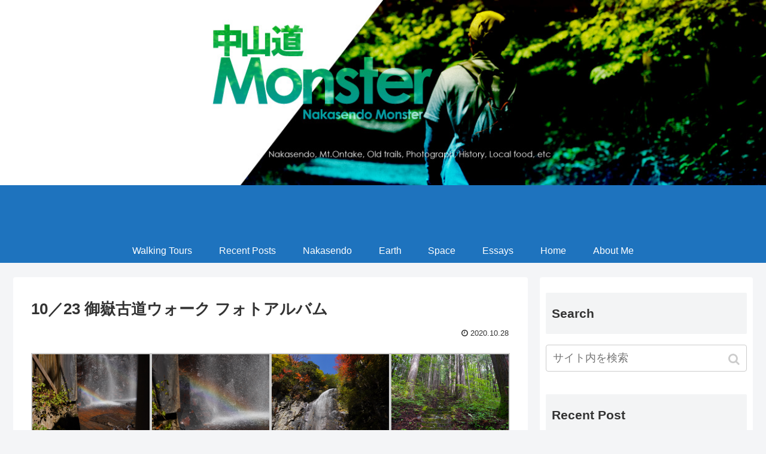

--- FILE ---
content_type: text/html; charset=UTF-8
request_url: http://ggstar.net/1023_kodo_photo/
body_size: 16056
content:
<!doctype html>
<html dir="ltr" lang="ja"
	prefix="og: https://ogp.me/ns#" >

<head>
    <!-- Global site tag (gtag.js) - Google Analytics -->
  <script async src="https://www.googletagmanager.com/gtag/js?id=UA-115960269-1"></script>
  <script>
    window.dataLayer = window.dataLayer || [];
    function gtag(){dataLayer.push(arguments);}
    gtag('js', new Date());

    gtag('config', 'UA-115960269-1');
  </script>
  <!-- /Global site tag (gtag.js) - Google Analytics -->
  
  
<meta charset="utf-8">

<meta http-equiv="X-UA-Compatible" content="IE=edge">

<meta name="HandheldFriendly" content="True">
<meta name="MobileOptimized" content="320">
<meta name="viewport" content="width=device-width, initial-scale=1"/>



<title>10／23 御嶽古道ウォーク フォトアルバム - Nakasendo Monster</title>

		<!-- All in One SEO 4.3.0 - aioseo.com -->
		<meta name="robots" content="max-image-preview:large" />
		<link rel="canonical" href="http://ggstar.net/1023_kodo_photo/" />
		<meta name="generator" content="All in One SEO (AIOSEO) 4.3.0 " />
		<meta property="og:locale" content="ja_JP" />
		<meta property="og:site_name" content="Nakasendo Monster - Nakasendo and Kiso Valley Hiking" />
		<meta property="og:type" content="article" />
		<meta property="og:title" content="10／23 御嶽古道ウォーク フォトアルバム - Nakasendo Monster" />
		<meta property="og:url" content="http://ggstar.net/1023_kodo_photo/" />
		<meta property="article:published_time" content="2020-10-28T02:40:36+00:00" />
		<meta property="article:modified_time" content="2020-10-28T02:40:36+00:00" />
		<meta name="twitter:card" content="summary_large_image" />
		<meta name="twitter:title" content="10／23 御嶽古道ウォーク フォトアルバム - Nakasendo Monster" />
		<script type="application/ld+json" class="aioseo-schema">
			{"@context":"https:\/\/schema.org","@graph":[{"@type":"BreadcrumbList","@id":"http:\/\/ggstar.net\/1023_kodo_photo\/#breadcrumblist","itemListElement":[{"@type":"ListItem","@id":"http:\/\/ggstar.net\/#listItem","position":1,"item":{"@type":"WebPage","@id":"http:\/\/ggstar.net\/","name":"\u30db\u30fc\u30e0","description":"One-Day Hike with Nakasendo Mon - - Nakasendo and Kiso Valley Hiking ster Nakasendo Monster","url":"http:\/\/ggstar.net\/"},"nextItem":"http:\/\/ggstar.net\/1023_kodo_photo\/#listItem"},{"@type":"ListItem","@id":"http:\/\/ggstar.net\/1023_kodo_photo\/#listItem","position":2,"item":{"@type":"WebPage","@id":"http:\/\/ggstar.net\/1023_kodo_photo\/","name":"10\uff0f23 \u5fa1\u5dbd\u53e4\u9053\u30a6\u30a9\u30fc\u30af \u30d5\u30a9\u30c8\u30a2\u30eb\u30d0\u30e0","url":"http:\/\/ggstar.net\/1023_kodo_photo\/"},"previousItem":"http:\/\/ggstar.net\/#listItem"}]},{"@type":"Organization","@id":"http:\/\/ggstar.net\/#organization","name":"Nakasendo Monster","url":"http:\/\/ggstar.net\/"},{"@type":"WebPage","@id":"http:\/\/ggstar.net\/1023_kodo_photo\/#webpage","url":"http:\/\/ggstar.net\/1023_kodo_photo\/","name":"10\uff0f23 \u5fa1\u5dbd\u53e4\u9053\u30a6\u30a9\u30fc\u30af \u30d5\u30a9\u30c8\u30a2\u30eb\u30d0\u30e0 - Nakasendo Monster","inLanguage":"ja","isPartOf":{"@id":"http:\/\/ggstar.net\/#website"},"breadcrumb":{"@id":"http:\/\/ggstar.net\/1023_kodo_photo\/#breadcrumblist"},"image":{"@type":"ImageObject","url":"http:\/\/ggstar.net\/wp-content\/uploads\/2020\/10\/IMG_20201023_132222.jpg","@id":"http:\/\/ggstar.net\/#mainImage","width":1280,"height":960},"primaryImageOfPage":{"@id":"http:\/\/ggstar.net\/1023_kodo_photo\/#mainImage"},"datePublished":"2020-10-28T02:40:36+09:00","dateModified":"2020-10-28T02:40:36+09:00"},{"@type":"WebSite","@id":"http:\/\/ggstar.net\/#website","url":"http:\/\/ggstar.net\/","name":"Nakasendo Monster","description":"Nakasendo and Kiso Valley Hiking","inLanguage":"ja","publisher":{"@id":"http:\/\/ggstar.net\/#organization"}}]}
		</script>
		<!-- All in One SEO -->

<link rel='dns-prefetch' href='//ajax.googleapis.com' />
<link rel='dns-prefetch' href='//cdnjs.cloudflare.com' />
<link rel='dns-prefetch' href='//www.google.com' />
<link rel='dns-prefetch' href='//a.omappapi.com' />
<link rel="alternate" type="application/rss+xml" title="Nakasendo Monster &raquo; フィード" href="http://ggstar.net/feed/" />
<link rel="alternate" type="application/rss+xml" title="Nakasendo Monster &raquo; コメントフィード" href="http://ggstar.net/comments/feed/" />
		<!-- This site uses the Google Analytics by MonsterInsights plugin v8.12.1 - Using Analytics tracking - https://www.monsterinsights.com/ -->
							<script
				src="//www.googletagmanager.com/gtag/js?id=G-XM98FVQ7N8"  data-cfasync="false" data-wpfc-render="false" async></script>
			<script data-cfasync="false" data-wpfc-render="false">
				var mi_version = '8.12.1';
				var mi_track_user = true;
				var mi_no_track_reason = '';
				
								var disableStrs = [
										'ga-disable-G-XM98FVQ7N8',
														];

				/* Function to detect opted out users */
				function __gtagTrackerIsOptedOut() {
					for (var index = 0; index < disableStrs.length; index++) {
						if (document.cookie.indexOf(disableStrs[index] + '=true') > -1) {
							return true;
						}
					}

					return false;
				}

				/* Disable tracking if the opt-out cookie exists. */
				if (__gtagTrackerIsOptedOut()) {
					for (var index = 0; index < disableStrs.length; index++) {
						window[disableStrs[index]] = true;
					}
				}

				/* Opt-out function */
				function __gtagTrackerOptout() {
					for (var index = 0; index < disableStrs.length; index++) {
						document.cookie = disableStrs[index] + '=true; expires=Thu, 31 Dec 2099 23:59:59 UTC; path=/';
						window[disableStrs[index]] = true;
					}
				}

				if ('undefined' === typeof gaOptout) {
					function gaOptout() {
						__gtagTrackerOptout();
					}
				}
								window.dataLayer = window.dataLayer || [];

				window.MonsterInsightsDualTracker = {
					helpers: {},
					trackers: {},
				};
				if (mi_track_user) {
					function __gtagDataLayer() {
						dataLayer.push(arguments);
					}

					function __gtagTracker(type, name, parameters) {
						if (!parameters) {
							parameters = {};
						}

						if (parameters.send_to) {
							__gtagDataLayer.apply(null, arguments);
							return;
						}

						if (type === 'event') {
														parameters.send_to = monsterinsights_frontend.v4_id;
							var hookName = name;
							if (typeof parameters['event_category'] !== 'undefined') {
								hookName = parameters['event_category'] + ':' + name;
							}

							if (typeof MonsterInsightsDualTracker.trackers[hookName] !== 'undefined') {
								MonsterInsightsDualTracker.trackers[hookName](parameters);
							} else {
								__gtagDataLayer('event', name, parameters);
							}
							
													} else {
							__gtagDataLayer.apply(null, arguments);
						}
					}

					__gtagTracker('js', new Date());
					__gtagTracker('set', {
						'developer_id.dZGIzZG': true,
											});
										__gtagTracker('config', 'G-XM98FVQ7N8', {"forceSSL":"true","link_attribution":"true"} );
															window.gtag = __gtagTracker;										(function () {
						/* https://developers.google.com/analytics/devguides/collection/analyticsjs/ */
						/* ga and __gaTracker compatibility shim. */
						var noopfn = function () {
							return null;
						};
						var newtracker = function () {
							return new Tracker();
						};
						var Tracker = function () {
							return null;
						};
						var p = Tracker.prototype;
						p.get = noopfn;
						p.set = noopfn;
						p.send = function () {
							var args = Array.prototype.slice.call(arguments);
							args.unshift('send');
							__gaTracker.apply(null, args);
						};
						var __gaTracker = function () {
							var len = arguments.length;
							if (len === 0) {
								return;
							}
							var f = arguments[len - 1];
							if (typeof f !== 'object' || f === null || typeof f.hitCallback !== 'function') {
								if ('send' === arguments[0]) {
									var hitConverted, hitObject = false, action;
									if ('event' === arguments[1]) {
										if ('undefined' !== typeof arguments[3]) {
											hitObject = {
												'eventAction': arguments[3],
												'eventCategory': arguments[2],
												'eventLabel': arguments[4],
												'value': arguments[5] ? arguments[5] : 1,
											}
										}
									}
									if ('pageview' === arguments[1]) {
										if ('undefined' !== typeof arguments[2]) {
											hitObject = {
												'eventAction': 'page_view',
												'page_path': arguments[2],
											}
										}
									}
									if (typeof arguments[2] === 'object') {
										hitObject = arguments[2];
									}
									if (typeof arguments[5] === 'object') {
										Object.assign(hitObject, arguments[5]);
									}
									if ('undefined' !== typeof arguments[1].hitType) {
										hitObject = arguments[1];
										if ('pageview' === hitObject.hitType) {
											hitObject.eventAction = 'page_view';
										}
									}
									if (hitObject) {
										action = 'timing' === arguments[1].hitType ? 'timing_complete' : hitObject.eventAction;
										hitConverted = mapArgs(hitObject);
										__gtagTracker('event', action, hitConverted);
									}
								}
								return;
							}

							function mapArgs(args) {
								var arg, hit = {};
								var gaMap = {
									'eventCategory': 'event_category',
									'eventAction': 'event_action',
									'eventLabel': 'event_label',
									'eventValue': 'event_value',
									'nonInteraction': 'non_interaction',
									'timingCategory': 'event_category',
									'timingVar': 'name',
									'timingValue': 'value',
									'timingLabel': 'event_label',
									'page': 'page_path',
									'location': 'page_location',
									'title': 'page_title',
								};
								for (arg in args) {
																		if (!(!args.hasOwnProperty(arg) || !gaMap.hasOwnProperty(arg))) {
										hit[gaMap[arg]] = args[arg];
									} else {
										hit[arg] = args[arg];
									}
								}
								return hit;
							}

							try {
								f.hitCallback();
							} catch (ex) {
							}
						};
						__gaTracker.create = newtracker;
						__gaTracker.getByName = newtracker;
						__gaTracker.getAll = function () {
							return [];
						};
						__gaTracker.remove = noopfn;
						__gaTracker.loaded = true;
						window['__gaTracker'] = __gaTracker;
					})();
									} else {
										console.log("");
					(function () {
						function __gtagTracker() {
							return null;
						}

						window['__gtagTracker'] = __gtagTracker;
						window['gtag'] = __gtagTracker;
					})();
									}
			</script>
				<!-- / Google Analytics by MonsterInsights -->
		<link rel='stylesheet' id='cocoon-style-css' href='http://ggstar.net/wp-content/themes/cocoon-master/style.css?ver=6.1.9&#038;fver=20190420012807' media='all' />
<style id='cocoon-style-inline-css'>
@media screen and (max-width:480px){.page-body{font-size:16px}}.header .header-in{min-height:400px}.header{background-image:url(http://ggstar.net/wp-content/uploads/2022/06/S__53714950.jpg)}#header-container,#header-container .navi,#navi .navi-in>.menu-header .sub-menu{background-color:#1e73be}.header,.header .site-name-text,#navi .navi-in a,#navi .navi-in a:hover{color:#fff}#navi .navi-in a:hover{background-color:rgba(255,255,255,.2)}.main{width:860px}.sidebar{width:356px}@media screen and (max-width:1240px){ .wrap{width:auto}.main,.sidebar,.sidebar-left .main,.sidebar-left .sidebar{margin:0 .5%}.main{width:67%}.sidebar{padding:10px;width:30%}.entry-card-thumb{width:38%}.entry-card-content{margin-left:40%}}body::after{content:url(http://ggstar.net/wp-content/themes/cocoon-master/lib/analytics/access.php?post_id=3105&post_type=page);visibility:hidden;position:absolute;bottom:0;right:0;width:1px;height:1px;overflow:hidden}@media screen and (max-width:834px){.header div.header-in{min-height:200px}}#respond{display:none}#navi .navi-in>ul>li{width:auto}#navi .navi-in>ul>li>a{padding:0 1.4em}.entry-content>*,.demo .entry-content p{line-height:1.8}.entry-content>*,.demo .entry-content p{margin-top:1.4em;margin-bottom:1.4em}.entry-content>.micro-top{margin-bottom:-1.54em}.entry-content>.micro-balloon{margin-bottom:-1.12em}.entry-content>.micro-bottom{margin-top:-1.54em}.entry-content>.micro-bottom.micro-balloon{margin-top:-1.12em;margin-bottom:1.4em}.blank-box.bb-key-color{border-color:#19448e}.iic-key-color li::before{color:#19448e}.blank-box.bb-tab.bb-key-color::before{background-color:#19448e}.tb-key-color .toggle-button{border:1px solid #19448e;background:#19448e;color:#fff}.tb-key-color .toggle-button::before{color:#ccc}.tb-key-color .toggle-checkbox:checked~.toggle-content{border-color:#19448e}.cb-key-color.caption-box{border-color:#19448e}.cb-key-color .caption-box-label{background-color:#19448e;color:#fff}.tcb-key-color .tab-caption-box-label{background-color:#19448e;color:#fff}.tcb-key-color .tab-caption-box-content{border-color:#19448e}.lb-key-color .label-box-content{border-color:#19448e}.mc-key-color{background-color:#19448e;color:#fff;border:0}.mc-key-color.micro-bottom::after{border-bottom-color:#19448e;border-top-color:transparent}.mc-key-color::before{border-top-color:transparent;border-bottom-color:transparent}.mc-key-color::after{border-top-color:#19448e}.btn-key-color,.btn-wrap.btn-wrap-key-color>a{background-color:#19448e}
</style>
<link rel='stylesheet' id='font-awesome-style-css' href='http://ggstar.net/wp-content/themes/cocoon-master/webfonts/fontawesome/css/font-awesome.min.css?ver=6.1.9&#038;fver=20190420012807' media='all' />
<link rel='stylesheet' id='icomoon-style-css' href='http://ggstar.net/wp-content/themes/cocoon-master/webfonts/icomoon/style.css?ver=6.1.9&#038;fver=20190420012807' media='all' />
<link rel='stylesheet' id='baguettebox-style-css' href='http://ggstar.net/wp-content/themes/cocoon-master/plugins/baguettebox/dist/baguetteBox.min.css?ver=6.1.9&#038;fver=20190420012807' media='all' />
<link rel='stylesheet' id='slick-theme-style-css' href='http://ggstar.net/wp-content/themes/cocoon-master/plugins/slick/slick-theme.css?ver=6.1.9&#038;fver=20190420012807' media='all' />
<link rel='stylesheet' id='cocoon-child-style-css' href='http://ggstar.net/wp-content/themes/cocoon-child-master/style.css?ver=6.1.9&#038;fver=20190609102807' media='all' />
<link rel='stylesheet' id='wp-block-library-css' href='http://ggstar.net/wp-includes/css/dist/block-library/style.min.css?ver=6.1.9&#038;fver=20230520021400' media='all' />
<link rel='stylesheet' id='classic-theme-styles-css' href='http://ggstar.net/wp-includes/css/classic-themes.min.css?ver=1&#038;fver=20230131120332' media='all' />
<style id='global-styles-inline-css'>
body{--wp--preset--color--black: #333;--wp--preset--color--cyan-bluish-gray: #abb8c3;--wp--preset--color--white: #ffffff;--wp--preset--color--pale-pink: #f78da7;--wp--preset--color--vivid-red: #cf2e2e;--wp--preset--color--luminous-vivid-orange: #ff6900;--wp--preset--color--luminous-vivid-amber: #fcb900;--wp--preset--color--light-green-cyan: #7bdcb5;--wp--preset--color--vivid-green-cyan: #00d084;--wp--preset--color--pale-cyan-blue: #8ed1fc;--wp--preset--color--vivid-cyan-blue: #0693e3;--wp--preset--color--vivid-purple: #9b51e0;--wp--preset--color--key-color: #19448e;--wp--preset--color--red: #e60033;--wp--preset--color--pink: #e95295;--wp--preset--color--purple: #884898;--wp--preset--color--deep: #55295b;--wp--preset--color--indigo: #1e50a2;--wp--preset--color--blue: #0095d9;--wp--preset--color--light-blue: #2ca9e1;--wp--preset--color--cyan: #00a3af;--wp--preset--color--teal: #007b43;--wp--preset--color--green: #3eb370;--wp--preset--color--light-green: #8bc34a;--wp--preset--color--lime: #c3d825;--wp--preset--color--yellow: #ffd900;--wp--preset--color--amber: #ffc107;--wp--preset--color--orange: #f39800;--wp--preset--color--deep-orange: #ea5506;--wp--preset--color--brown: #954e2a;--wp--preset--color--grey: #949495;--wp--preset--gradient--vivid-cyan-blue-to-vivid-purple: linear-gradient(135deg,rgba(6,147,227,1) 0%,rgb(155,81,224) 100%);--wp--preset--gradient--light-green-cyan-to-vivid-green-cyan: linear-gradient(135deg,rgb(122,220,180) 0%,rgb(0,208,130) 100%);--wp--preset--gradient--luminous-vivid-amber-to-luminous-vivid-orange: linear-gradient(135deg,rgba(252,185,0,1) 0%,rgba(255,105,0,1) 100%);--wp--preset--gradient--luminous-vivid-orange-to-vivid-red: linear-gradient(135deg,rgba(255,105,0,1) 0%,rgb(207,46,46) 100%);--wp--preset--gradient--very-light-gray-to-cyan-bluish-gray: linear-gradient(135deg,rgb(238,238,238) 0%,rgb(169,184,195) 100%);--wp--preset--gradient--cool-to-warm-spectrum: linear-gradient(135deg,rgb(74,234,220) 0%,rgb(151,120,209) 20%,rgb(207,42,186) 40%,rgb(238,44,130) 60%,rgb(251,105,98) 80%,rgb(254,248,76) 100%);--wp--preset--gradient--blush-light-purple: linear-gradient(135deg,rgb(255,206,236) 0%,rgb(152,150,240) 100%);--wp--preset--gradient--blush-bordeaux: linear-gradient(135deg,rgb(254,205,165) 0%,rgb(254,45,45) 50%,rgb(107,0,62) 100%);--wp--preset--gradient--luminous-dusk: linear-gradient(135deg,rgb(255,203,112) 0%,rgb(199,81,192) 50%,rgb(65,88,208) 100%);--wp--preset--gradient--pale-ocean: linear-gradient(135deg,rgb(255,245,203) 0%,rgb(182,227,212) 50%,rgb(51,167,181) 100%);--wp--preset--gradient--electric-grass: linear-gradient(135deg,rgb(202,248,128) 0%,rgb(113,206,126) 100%);--wp--preset--gradient--midnight: linear-gradient(135deg,rgb(2,3,129) 0%,rgb(40,116,252) 100%);--wp--preset--duotone--dark-grayscale: url('#wp-duotone-dark-grayscale');--wp--preset--duotone--grayscale: url('#wp-duotone-grayscale');--wp--preset--duotone--purple-yellow: url('#wp-duotone-purple-yellow');--wp--preset--duotone--blue-red: url('#wp-duotone-blue-red');--wp--preset--duotone--midnight: url('#wp-duotone-midnight');--wp--preset--duotone--magenta-yellow: url('#wp-duotone-magenta-yellow');--wp--preset--duotone--purple-green: url('#wp-duotone-purple-green');--wp--preset--duotone--blue-orange: url('#wp-duotone-blue-orange');--wp--preset--font-size--small: 13px;--wp--preset--font-size--medium: 20px;--wp--preset--font-size--large: 36px;--wp--preset--font-size--x-large: 42px;--wp--preset--spacing--20: 0.44rem;--wp--preset--spacing--30: 0.67rem;--wp--preset--spacing--40: 1rem;--wp--preset--spacing--50: 1.5rem;--wp--preset--spacing--60: 2.25rem;--wp--preset--spacing--70: 3.38rem;--wp--preset--spacing--80: 5.06rem;}:where(.is-layout-flex){gap: 0.5em;}body .is-layout-flow > .alignleft{float: left;margin-inline-start: 0;margin-inline-end: 2em;}body .is-layout-flow > .alignright{float: right;margin-inline-start: 2em;margin-inline-end: 0;}body .is-layout-flow > .aligncenter{margin-left: auto !important;margin-right: auto !important;}body .is-layout-constrained > .alignleft{float: left;margin-inline-start: 0;margin-inline-end: 2em;}body .is-layout-constrained > .alignright{float: right;margin-inline-start: 2em;margin-inline-end: 0;}body .is-layout-constrained > .aligncenter{margin-left: auto !important;margin-right: auto !important;}body .is-layout-constrained > :where(:not(.alignleft):not(.alignright):not(.alignfull)){max-width: var(--wp--style--global--content-size);margin-left: auto !important;margin-right: auto !important;}body .is-layout-constrained > .alignwide{max-width: var(--wp--style--global--wide-size);}body .is-layout-flex{display: flex;}body .is-layout-flex{flex-wrap: wrap;align-items: center;}body .is-layout-flex > *{margin: 0;}:where(.wp-block-columns.is-layout-flex){gap: 2em;}.has-black-color{color: var(--wp--preset--color--black) !important;}.has-cyan-bluish-gray-color{color: var(--wp--preset--color--cyan-bluish-gray) !important;}.has-white-color{color: var(--wp--preset--color--white) !important;}.has-pale-pink-color{color: var(--wp--preset--color--pale-pink) !important;}.has-vivid-red-color{color: var(--wp--preset--color--vivid-red) !important;}.has-luminous-vivid-orange-color{color: var(--wp--preset--color--luminous-vivid-orange) !important;}.has-luminous-vivid-amber-color{color: var(--wp--preset--color--luminous-vivid-amber) !important;}.has-light-green-cyan-color{color: var(--wp--preset--color--light-green-cyan) !important;}.has-vivid-green-cyan-color{color: var(--wp--preset--color--vivid-green-cyan) !important;}.has-pale-cyan-blue-color{color: var(--wp--preset--color--pale-cyan-blue) !important;}.has-vivid-cyan-blue-color{color: var(--wp--preset--color--vivid-cyan-blue) !important;}.has-vivid-purple-color{color: var(--wp--preset--color--vivid-purple) !important;}.has-black-background-color{background-color: var(--wp--preset--color--black) !important;}.has-cyan-bluish-gray-background-color{background-color: var(--wp--preset--color--cyan-bluish-gray) !important;}.has-white-background-color{background-color: var(--wp--preset--color--white) !important;}.has-pale-pink-background-color{background-color: var(--wp--preset--color--pale-pink) !important;}.has-vivid-red-background-color{background-color: var(--wp--preset--color--vivid-red) !important;}.has-luminous-vivid-orange-background-color{background-color: var(--wp--preset--color--luminous-vivid-orange) !important;}.has-luminous-vivid-amber-background-color{background-color: var(--wp--preset--color--luminous-vivid-amber) !important;}.has-light-green-cyan-background-color{background-color: var(--wp--preset--color--light-green-cyan) !important;}.has-vivid-green-cyan-background-color{background-color: var(--wp--preset--color--vivid-green-cyan) !important;}.has-pale-cyan-blue-background-color{background-color: var(--wp--preset--color--pale-cyan-blue) !important;}.has-vivid-cyan-blue-background-color{background-color: var(--wp--preset--color--vivid-cyan-blue) !important;}.has-vivid-purple-background-color{background-color: var(--wp--preset--color--vivid-purple) !important;}.has-black-border-color{border-color: var(--wp--preset--color--black) !important;}.has-cyan-bluish-gray-border-color{border-color: var(--wp--preset--color--cyan-bluish-gray) !important;}.has-white-border-color{border-color: var(--wp--preset--color--white) !important;}.has-pale-pink-border-color{border-color: var(--wp--preset--color--pale-pink) !important;}.has-vivid-red-border-color{border-color: var(--wp--preset--color--vivid-red) !important;}.has-luminous-vivid-orange-border-color{border-color: var(--wp--preset--color--luminous-vivid-orange) !important;}.has-luminous-vivid-amber-border-color{border-color: var(--wp--preset--color--luminous-vivid-amber) !important;}.has-light-green-cyan-border-color{border-color: var(--wp--preset--color--light-green-cyan) !important;}.has-vivid-green-cyan-border-color{border-color: var(--wp--preset--color--vivid-green-cyan) !important;}.has-pale-cyan-blue-border-color{border-color: var(--wp--preset--color--pale-cyan-blue) !important;}.has-vivid-cyan-blue-border-color{border-color: var(--wp--preset--color--vivid-cyan-blue) !important;}.has-vivid-purple-border-color{border-color: var(--wp--preset--color--vivid-purple) !important;}.has-vivid-cyan-blue-to-vivid-purple-gradient-background{background: var(--wp--preset--gradient--vivid-cyan-blue-to-vivid-purple) !important;}.has-light-green-cyan-to-vivid-green-cyan-gradient-background{background: var(--wp--preset--gradient--light-green-cyan-to-vivid-green-cyan) !important;}.has-luminous-vivid-amber-to-luminous-vivid-orange-gradient-background{background: var(--wp--preset--gradient--luminous-vivid-amber-to-luminous-vivid-orange) !important;}.has-luminous-vivid-orange-to-vivid-red-gradient-background{background: var(--wp--preset--gradient--luminous-vivid-orange-to-vivid-red) !important;}.has-very-light-gray-to-cyan-bluish-gray-gradient-background{background: var(--wp--preset--gradient--very-light-gray-to-cyan-bluish-gray) !important;}.has-cool-to-warm-spectrum-gradient-background{background: var(--wp--preset--gradient--cool-to-warm-spectrum) !important;}.has-blush-light-purple-gradient-background{background: var(--wp--preset--gradient--blush-light-purple) !important;}.has-blush-bordeaux-gradient-background{background: var(--wp--preset--gradient--blush-bordeaux) !important;}.has-luminous-dusk-gradient-background{background: var(--wp--preset--gradient--luminous-dusk) !important;}.has-pale-ocean-gradient-background{background: var(--wp--preset--gradient--pale-ocean) !important;}.has-electric-grass-gradient-background{background: var(--wp--preset--gradient--electric-grass) !important;}.has-midnight-gradient-background{background: var(--wp--preset--gradient--midnight) !important;}.has-small-font-size{font-size: var(--wp--preset--font-size--small) !important;}.has-medium-font-size{font-size: var(--wp--preset--font-size--medium) !important;}.has-large-font-size{font-size: var(--wp--preset--font-size--large) !important;}.has-x-large-font-size{font-size: var(--wp--preset--font-size--x-large) !important;}
.wp-block-navigation a:where(:not(.wp-element-button)){color: inherit;}
:where(.wp-block-columns.is-layout-flex){gap: 2em;}
.wp-block-pullquote{font-size: 1.5em;line-height: 1.6;}
</style>
<link rel='stylesheet' id='bogo-css' href='http://ggstar.net/wp-content/plugins/bogo/includes/css/style.css?ver=3.2.1&#038;fver=20190424015208' media='all' />
<script src='http://ggstar.net/wp-content/plugins/google-analytics-for-wordpress/assets/js/frontend-gtag.min.js?ver=8.12.1&#038;fver=20230206062146' id='monsterinsights-frontend-script-js'></script>
<script data-cfasync="false" data-wpfc-render="false" id='monsterinsights-frontend-script-js-extra'>/* <![CDATA[ */
var monsterinsights_frontend = {"js_events_tracking":"true","download_extensions":"doc,pdf,ppt,zip,xls,docx,pptx,xlsx","inbound_paths":"[{\"path\":\"\\\/go\\\/\",\"label\":\"affiliate\"},{\"path\":\"\\\/recommend\\\/\",\"label\":\"affiliate\"}]","home_url":"http:\/\/ggstar.net","hash_tracking":"false","ua":"","v4_id":"G-XM98FVQ7N8"};/* ]]> */
</script>
<link rel='shortlink' href='http://ggstar.net/?p=3105' />
<!-- Cocoon site icon -->
<link rel="icon" href="http://ggstar.net/wp-content/themes/cocoon-master/images/site-icon32x32.png" sizes="32x32" />
<link rel="icon" href="http://ggstar.net/wp-content/themes/cocoon-master/images/site-icon192x192.png" sizes="192x192" />
<link rel="apple-touch-icon" href="http://ggstar.net/wp-content/themes/cocoon-master/images/site-icon180x180.png" />
<meta name="msapplication-TileImage" content="http://ggstar.net/wp-content/themes/cocoon-master/images/site-icon270x270.png" />
<!-- Cocoon canonical -->
<link rel="canonical" href="http://ggstar.net/1023_kodo_photo/">
<!-- Cocoon JSON-LD -->
<script type="application/ld+json">
{
  "@context": "https://schema.org",
  "@type": "Article",
  "mainEntityOfPage":{
    "@type":"WebPage",
    "@id":"http://ggstar.net/1023_kodo_photo/"
  },
  "headline": "10／23 御嶽古道ウォーク フォトアルバム",
  "image": {
    "@type": "ImageObject",
    "url": "http://ggstar.net/wp-content/uploads/2020/10/IMG_20201023_132222.jpg",
    "width": 1280,
    "height": 960
  },
  "datePublished": "2020-10-28T11:40:36+09:00",
  "dateModified": "2020-10-28T11:40:36+09:00",
  "author": {
    "@type": "Person",
    "name": "ykoshi"
  },
  "publisher": {
    "@type": "Organization",
    "name": "Nakasendo Monster",
    "logo": {
      "@type": "ImageObject",
      "url": "http://ggstar.net/wp-content/themes/cocoon-master/images/no-amp-logo.png",
      "width": 206,
      "height": 60
    }
  },
  "description": "…"
}
</script>

<!-- OGP -->
<meta property="og:type" content="article">
<meta property="og:description" content="">
<meta property="og:title" content="10／23 御嶽古道ウォーク フォトアルバム">
<meta property="og:url" content="http://ggstar.net/1023_kodo_photo/">
<meta property="og:image" content="http://ggstar.net/wp-content/uploads/2020/10/IMG_20201023_132222.jpg">
<meta property="og:site_name" content="Nakasendo Monster">
<meta property="og:locale" content="ja_JP">
<meta property="article:published_time" content="2020-10-28T11:40:36+09:00" />
<meta property="article:modified_time" content="2020-10-28T11:40:36+09:00" />
<!-- /OGP -->

<!-- Twitter Card -->
<meta name="twitter:card" content="summary_large_image">
<meta name="twitter:description" content="">
<meta name="twitter:title" content="10／23 御嶽古道ウォーク フォトアルバム">
<meta name="twitter:url" content="http://ggstar.net/1023_kodo_photo/">
<meta name="twitter:image" content="http://ggstar.net/wp-content/uploads/2020/10/IMG_20201023_132222.jpg">
<meta name="twitter:domain" content="ggstar.net">
<!-- /Twitter Card -->




<script>
	// document.addEventListener('DOMContentLoaded', function() {
	// 	if ('serviceWorker' in navigator) {
	// 		navigator.serviceWorker.getRegistration()
	// 			.then(registration => {
	// 				registration.unregister();
	// 		})
	// 	}
	// }, false);
</script>


</head>

<body class="page-template-default page page-id-3105 ja public-page page-body ff-yu-gothic fz-18px fw-400 hlt-center-logo-wrap ect-entry-card-wrap rect-entry-card-wrap no-scrollable-sidebar no-scrollable-main sidebar-right mblt-slide-in author-admin mobile-button-slide-in no-mobile-sidebar no-sp-snippet" itemscope itemtype="https://schema.org/WebPage">





<div id="container" class="container cf">
  
<div id="header-container" class="header-container">
  <div class="header-container-in hlt-center-logo cl-slim">
    <header id="header" class="header cf" itemscope itemtype="https://schema.org/WPHeader">

      <div id="header-in" class="header-in wrap cf" itemscope itemtype="https://schema.org/WebSite">

        
        <div class="logo logo-header logo-text"><a href="http://ggstar.net" class="site-name site-name-text-link" itemprop="url"><span class="site-name-text" itemprop="name about">Nakasendo Monster</span></a></div>
        
      </div>

    </header>

    <!-- Navigation -->
<nav id="navi" class="navi cf" itemscope itemtype="https://schema.org/SiteNavigationElement">
  <div id="navi-in" class="navi-in wrap cf">
    <ul id="menu-menu" class="menu-header"><li id="menu-item-4630" class="menu-item menu-item-type-post_type menu-item-object-page menu-item-home"><a href="http://ggstar.net/"><div class="caption-wrap"><div class="item-label">Walking Tours</div></div></a></li>
<li id="menu-item-4703" class="menu-item menu-item-type-post_type menu-item-object-page"><a href="http://ggstar.net/recent-posts/"><div class="caption-wrap"><div class="item-label">Recent Posts</div></div></a></li>
<li id="menu-item-50" class="menu-item menu-item-type-taxonomy menu-item-object-category"><a href="http://ggstar.net/category/nakasendo/"><div class="caption-wrap"><div class="item-label">Nakasendo</div></div></a></li>
<li id="menu-item-1222" class="menu-item menu-item-type-taxonomy menu-item-object-category"><a href="http://ggstar.net/category/earth/"><div class="caption-wrap"><div class="item-label">Earth</div></div></a></li>
<li id="menu-item-1220" class="menu-item menu-item-type-taxonomy menu-item-object-category"><a href="http://ggstar.net/category/space/"><div class="caption-wrap"><div class="item-label">Space</div></div></a></li>
<li id="menu-item-1221" class="menu-item menu-item-type-taxonomy menu-item-object-category"><a href="http://ggstar.net/category/essay/"><div class="caption-wrap"><div class="item-label">Essays</div></div></a></li>
<li id="menu-item-37" class="menu-item menu-item-type-custom menu-item-object-custom menu-item-home"><a href="http://ggstar.net"><div class="caption-wrap"><div class="item-label">Home</div></div></a></li>
<li id="menu-item-1166" class="menu-item menu-item-type-post_type menu-item-object-page"><a href="http://ggstar.net/about/"><div class="caption-wrap"><div class="item-label">About Me</div></div></a></li>
</ul>    <ul id="menu-menu-1" class="menu-mobile"><li id="menu-item-4630" class="menu-item menu-item-type-post_type menu-item-object-page menu-item-home"><a href="http://ggstar.net/"><div class="caption-wrap"><div class="item-label">Walking Tours</div></div></a></li>
<li id="menu-item-4703" class="menu-item menu-item-type-post_type menu-item-object-page"><a href="http://ggstar.net/recent-posts/"><div class="caption-wrap"><div class="item-label">Recent Posts</div></div></a></li>
<li id="menu-item-50" class="menu-item menu-item-type-taxonomy menu-item-object-category"><a href="http://ggstar.net/category/nakasendo/"><div class="caption-wrap"><div class="item-label">Nakasendo</div></div></a></li>
<li id="menu-item-1222" class="menu-item menu-item-type-taxonomy menu-item-object-category"><a href="http://ggstar.net/category/earth/"><div class="caption-wrap"><div class="item-label">Earth</div></div></a></li>
<li id="menu-item-1220" class="menu-item menu-item-type-taxonomy menu-item-object-category"><a href="http://ggstar.net/category/space/"><div class="caption-wrap"><div class="item-label">Space</div></div></a></li>
<li id="menu-item-1221" class="menu-item menu-item-type-taxonomy menu-item-object-category"><a href="http://ggstar.net/category/essay/"><div class="caption-wrap"><div class="item-label">Essays</div></div></a></li>
<li id="menu-item-37" class="menu-item menu-item-type-custom menu-item-object-custom menu-item-home"><a href="http://ggstar.net"><div class="caption-wrap"><div class="item-label">Home</div></div></a></li>
<li id="menu-item-1166" class="menu-item menu-item-type-post_type menu-item-object-page"><a href="http://ggstar.net/about/"><div class="caption-wrap"><div class="item-label">About Me</div></div></a></li>
</ul>  </div><!-- /#navi-in -->
</nav>
<!-- /Navigation -->
  </div><!-- /.header-container-in -->
</div><!-- /.header-container -->

  
  

  
  
  
  
  
  <div id="content" class="content cf">

    <div id="content-in" class="content-in wrap">

        <main id="main" class="main" itemscope itemtype="https://schema.org/Blog">




<article id="post-3105" class="article post-3105 page type-page status-publish has-post-thumbnail hentry ja" itemscope="itemscope" itemprop="blogPost" itemtype="https://schema.org/BlogPosting">
  
      
      
      <header class="article-header entry-header">
        <h1 class="entry-title" itemprop="headline">
          10／23 御嶽古道ウォーク フォトアルバム        </h1>

        
        
        <div class="eye-catch-wrap display-none">
<figure class="eye-catch" itemprop="image" itemscope itemtype="https://schema.org/ImageObject">
  <img width="1280" height="960" src="http://ggstar.net/wp-content/uploads/2020/10/IMG_20201023_132222.jpg" class="attachment-1280x960 size-1280x960 eye-catch-image wp-post-image" alt="" decoding="async" srcset="http://ggstar.net/wp-content/uploads/2020/10/IMG_20201023_132222.jpg 1280w, http://ggstar.net/wp-content/uploads/2020/10/IMG_20201023_132222-533x400.jpg 533w, http://ggstar.net/wp-content/uploads/2020/10/IMG_20201023_132222-768x576.jpg 768w, http://ggstar.net/wp-content/uploads/2020/10/IMG_20201023_132222-1024x768.jpg 1024w" sizes="(max-width: 1280px) 100vw, 1280px" />  <meta itemprop="url" content="http://ggstar.net/wp-content/uploads/2020/10/IMG_20201023_132222.jpg">
  <meta itemprop="width" content="1280">
  <meta itemprop="height" content="960">
  </figure>
</div>

        

        <div class="date-tags">
  <span class="post-date"><time class="entry-date date published updated" datetime="2020-10-28T11:40:36+09:00" itemprop="datePublished dateModified">2020.10.28</time></span>
  </div>


         
        
        
      </header>

      <div class="entry-content cf" itemprop="mainEntityOfPage">
      
		<style type="text/css">
			#gallery-1 {
				margin: auto;
			}
			#gallery-1 .gallery-item {
				float: left;
				margin-top: 10px;
				text-align: center;
				width: 25%;
			}
			#gallery-1 img {
				border: 2px solid #cfcfcf;
			}
			#gallery-1 .gallery-caption {
				margin-left: 0;
			}
			/* see gallery_shortcode() in wp-includes/media.php */
		</style>
		<div id='gallery-1' class='gallery galleryid-3105 gallery-columns-4 gallery-size-full'><dl class='gallery-item'>
			<dt class='gallery-icon landscape'>
				<a href='http://ggstar.net/wp-content/uploads/2020/10/A6601737-1.jpg'><img width="1280" height="853" src="http://ggstar.net/wp-content/uploads/2020/10/A6601737-1.jpg" class="attachment-full size-full" alt="" decoding="async" loading="lazy" srcset="http://ggstar.net/wp-content/uploads/2020/10/A6601737-1.jpg 1280w, http://ggstar.net/wp-content/uploads/2020/10/A6601737-1-600x400.jpg 600w, http://ggstar.net/wp-content/uploads/2020/10/A6601737-1-768x512.jpg 768w, http://ggstar.net/wp-content/uploads/2020/10/A6601737-1-1024x682.jpg 1024w" sizes="(max-width: 1280px) 100vw, 1280px" /></a>
			</dt></dl><dl class='gallery-item'>
			<dt class='gallery-icon landscape'>
				<a href='http://ggstar.net/wp-content/uploads/2020/10/A6601739.jpg'><img width="1280" height="853" src="http://ggstar.net/wp-content/uploads/2020/10/A6601739.jpg" class="attachment-full size-full" alt="" decoding="async" loading="lazy" srcset="http://ggstar.net/wp-content/uploads/2020/10/A6601739.jpg 1280w, http://ggstar.net/wp-content/uploads/2020/10/A6601739-600x400.jpg 600w, http://ggstar.net/wp-content/uploads/2020/10/A6601739-768x512.jpg 768w, http://ggstar.net/wp-content/uploads/2020/10/A6601739-1024x682.jpg 1024w" sizes="(max-width: 1280px) 100vw, 1280px" /></a>
			</dt></dl><dl class='gallery-item'>
			<dt class='gallery-icon landscape'>
				<a href='http://ggstar.net/wp-content/uploads/2020/10/A6601764.jpg'><img width="1280" height="853" src="http://ggstar.net/wp-content/uploads/2020/10/A6601764.jpg" class="attachment-full size-full" alt="" decoding="async" loading="lazy" srcset="http://ggstar.net/wp-content/uploads/2020/10/A6601764.jpg 1280w, http://ggstar.net/wp-content/uploads/2020/10/A6601764-600x400.jpg 600w, http://ggstar.net/wp-content/uploads/2020/10/A6601764-768x512.jpg 768w, http://ggstar.net/wp-content/uploads/2020/10/A6601764-1024x682.jpg 1024w" sizes="(max-width: 1280px) 100vw, 1280px" /></a>
			</dt></dl><dl class='gallery-item'>
			<dt class='gallery-icon landscape'>
				<a href='http://ggstar.net/wp-content/uploads/2020/10/A6608444.jpg'><img width="1280" height="855" src="http://ggstar.net/wp-content/uploads/2020/10/A6608444.jpg" class="attachment-full size-full" alt="" decoding="async" loading="lazy" srcset="http://ggstar.net/wp-content/uploads/2020/10/A6608444.jpg 1280w, http://ggstar.net/wp-content/uploads/2020/10/A6608444-600x400.jpg 600w, http://ggstar.net/wp-content/uploads/2020/10/A6608444-768x513.jpg 768w, http://ggstar.net/wp-content/uploads/2020/10/A6608444-1024x684.jpg 1024w" sizes="(max-width: 1280px) 100vw, 1280px" /></a>
			</dt></dl><br style="clear: both" /><dl class='gallery-item'>
			<dt class='gallery-icon landscape'>
				<a href='http://ggstar.net/wp-content/uploads/2020/10/A6608474.jpg'><img width="1280" height="855" src="http://ggstar.net/wp-content/uploads/2020/10/A6608474.jpg" class="attachment-full size-full" alt="" decoding="async" loading="lazy" srcset="http://ggstar.net/wp-content/uploads/2020/10/A6608474.jpg 1280w, http://ggstar.net/wp-content/uploads/2020/10/A6608474-600x400.jpg 600w, http://ggstar.net/wp-content/uploads/2020/10/A6608474-768x513.jpg 768w, http://ggstar.net/wp-content/uploads/2020/10/A6608474-1024x684.jpg 1024w" sizes="(max-width: 1280px) 100vw, 1280px" /></a>
			</dt></dl><dl class='gallery-item'>
			<dt class='gallery-icon landscape'>
				<a href='http://ggstar.net/wp-content/uploads/2020/10/A6608512.jpg'><img width="1280" height="855" src="http://ggstar.net/wp-content/uploads/2020/10/A6608512.jpg" class="attachment-full size-full" alt="" decoding="async" loading="lazy" srcset="http://ggstar.net/wp-content/uploads/2020/10/A6608512.jpg 1280w, http://ggstar.net/wp-content/uploads/2020/10/A6608512-600x400.jpg 600w, http://ggstar.net/wp-content/uploads/2020/10/A6608512-768x513.jpg 768w, http://ggstar.net/wp-content/uploads/2020/10/A6608512-1024x684.jpg 1024w" sizes="(max-width: 1280px) 100vw, 1280px" /></a>
			</dt></dl><dl class='gallery-item'>
			<dt class='gallery-icon landscape'>
				<a href='http://ggstar.net/wp-content/uploads/2020/10/IMG_20201023_113124.jpg'><img width="1280" height="960" src="http://ggstar.net/wp-content/uploads/2020/10/IMG_20201023_113124.jpg" class="attachment-full size-full" alt="" decoding="async" loading="lazy" srcset="http://ggstar.net/wp-content/uploads/2020/10/IMG_20201023_113124.jpg 1280w, http://ggstar.net/wp-content/uploads/2020/10/IMG_20201023_113124-533x400.jpg 533w, http://ggstar.net/wp-content/uploads/2020/10/IMG_20201023_113124-768x576.jpg 768w, http://ggstar.net/wp-content/uploads/2020/10/IMG_20201023_113124-1024x768.jpg 1024w" sizes="(max-width: 1280px) 100vw, 1280px" /></a>
			</dt></dl><dl class='gallery-item'>
			<dt class='gallery-icon landscape'>
				<a href='http://ggstar.net/wp-content/uploads/2020/10/IMG_20201023_113128.jpg'><img width="1280" height="960" src="http://ggstar.net/wp-content/uploads/2020/10/IMG_20201023_113128.jpg" class="attachment-full size-full" alt="" decoding="async" loading="lazy" srcset="http://ggstar.net/wp-content/uploads/2020/10/IMG_20201023_113128.jpg 1280w, http://ggstar.net/wp-content/uploads/2020/10/IMG_20201023_113128-533x400.jpg 533w, http://ggstar.net/wp-content/uploads/2020/10/IMG_20201023_113128-768x576.jpg 768w, http://ggstar.net/wp-content/uploads/2020/10/IMG_20201023_113128-1024x768.jpg 1024w" sizes="(max-width: 1280px) 100vw, 1280px" /></a>
			</dt></dl><br style="clear: both" /><dl class='gallery-item'>
			<dt class='gallery-icon landscape'>
				<a href='http://ggstar.net/wp-content/uploads/2020/10/IMG_20201023_122700.jpg'><img width="1280" height="960" src="http://ggstar.net/wp-content/uploads/2020/10/IMG_20201023_122700.jpg" class="attachment-full size-full" alt="" decoding="async" loading="lazy" srcset="http://ggstar.net/wp-content/uploads/2020/10/IMG_20201023_122700.jpg 1280w, http://ggstar.net/wp-content/uploads/2020/10/IMG_20201023_122700-533x400.jpg 533w, http://ggstar.net/wp-content/uploads/2020/10/IMG_20201023_122700-768x576.jpg 768w, http://ggstar.net/wp-content/uploads/2020/10/IMG_20201023_122700-1024x768.jpg 1024w" sizes="(max-width: 1280px) 100vw, 1280px" /></a>
			</dt></dl><dl class='gallery-item'>
			<dt class='gallery-icon landscape'>
				<a href='http://ggstar.net/wp-content/uploads/2020/10/IMG_20201023_132222.jpg'><img width="1280" height="960" src="http://ggstar.net/wp-content/uploads/2020/10/IMG_20201023_132222.jpg" class="attachment-full size-full" alt="" decoding="async" loading="lazy" srcset="http://ggstar.net/wp-content/uploads/2020/10/IMG_20201023_132222.jpg 1280w, http://ggstar.net/wp-content/uploads/2020/10/IMG_20201023_132222-533x400.jpg 533w, http://ggstar.net/wp-content/uploads/2020/10/IMG_20201023_132222-768x576.jpg 768w, http://ggstar.net/wp-content/uploads/2020/10/IMG_20201023_132222-1024x768.jpg 1024w" sizes="(max-width: 1280px) 100vw, 1280px" /></a>
			</dt></dl><dl class='gallery-item'>
			<dt class='gallery-icon landscape'>
				<a href='http://ggstar.net/wp-content/uploads/2020/10/IMG_20201023_142042.jpg'><img width="1280" height="960" src="http://ggstar.net/wp-content/uploads/2020/10/IMG_20201023_142042.jpg" class="attachment-full size-full" alt="" decoding="async" loading="lazy" srcset="http://ggstar.net/wp-content/uploads/2020/10/IMG_20201023_142042.jpg 1280w, http://ggstar.net/wp-content/uploads/2020/10/IMG_20201023_142042-533x400.jpg 533w, http://ggstar.net/wp-content/uploads/2020/10/IMG_20201023_142042-768x576.jpg 768w, http://ggstar.net/wp-content/uploads/2020/10/IMG_20201023_142042-1024x768.jpg 1024w" sizes="(max-width: 1280px) 100vw, 1280px" /></a>
			</dt></dl><dl class='gallery-item'>
			<dt class='gallery-icon landscape'>
				<a href='http://ggstar.net/wp-content/uploads/2020/10/IMG_20201023_142044.jpg'><img width="1280" height="960" src="http://ggstar.net/wp-content/uploads/2020/10/IMG_20201023_142044.jpg" class="attachment-full size-full" alt="" decoding="async" loading="lazy" srcset="http://ggstar.net/wp-content/uploads/2020/10/IMG_20201023_142044.jpg 1280w, http://ggstar.net/wp-content/uploads/2020/10/IMG_20201023_142044-533x400.jpg 533w, http://ggstar.net/wp-content/uploads/2020/10/IMG_20201023_142044-768x576.jpg 768w, http://ggstar.net/wp-content/uploads/2020/10/IMG_20201023_142044-1024x768.jpg 1024w" sizes="(max-width: 1280px) 100vw, 1280px" /></a>
			</dt></dl><br style="clear: both" />
		</div>

      </div>

      
      <footer class="article-footer entry-footer">

        
        
        
<div class="entry-categories-tags ctdt-one-row">
  <div class="entry-categories"></div>
  <div class="entry-tags"></div>
</div>

        
        
        
        
        <div class="sns-share ss-col-3 bc-brand-color sbc-hide ss-bottom">
      <div class="sns-share-message">シェアする</div>
  
  <div class="sns-share-buttons sns-buttons">
          <a href="https://twitter.com/intent/tweet?text=10%EF%BC%8F23+%E5%BE%A1%E5%B6%BD%E5%8F%A4%E9%81%93%E3%82%A6%E3%82%A9%E3%83%BC%E3%82%AF+%E3%83%95%E3%82%A9%E3%83%88%E3%82%A2%E3%83%AB%E3%83%90%E3%83%A0&amp;url=http%3A%2F%2Fggstar.net%2F1023_kodo_photo%2F" class="share-button twitter-button twitter-share-button-sq" target="blank" rel="nofollow noopener noreferrer"><span class="social-icon icon-twitter"></span><span class="button-caption">Twitter</span><span class="share-count twitter-share-count"></span></a>
    
          <a href="//www.facebook.com/sharer/sharer.php?u=http%3A%2F%2Fggstar.net%2F1023_kodo_photo%2F&amp;t=10%EF%BC%8F23+%E5%BE%A1%E5%B6%BD%E5%8F%A4%E9%81%93%E3%82%A6%E3%82%A9%E3%83%BC%E3%82%AF+%E3%83%95%E3%82%A9%E3%83%88%E3%82%A2%E3%83%AB%E3%83%90%E3%83%A0" class="share-button facebook-button facebook-share-button-sq" target="blank" rel="nofollow noopener noreferrer"><span class="social-icon icon-facebook"></span><span class="button-caption">Facebook</span><span class="share-count facebook-share-count"></span></a>
    
    
    
    
    
    
          <a href="javascript:void(0)" class="share-button copy-button copy-share-button-sq" rel="nofollow noopener noreferrer" data-clipboard-text="10／23 御嶽古道ウォーク フォトアルバム http://ggstar.net/1023_kodo_photo/"><span class="fa fa-clipboard"></span><span class="button-caption">コピー</span><span class="share-count copy-share-count"></span></a>
    
  </div><!-- /.sns-share-buttons -->

</div><!-- /.sns-share -->

        <!-- SNSページ -->
<div class="sns-follow bc-brand-color fbc-hide">

    <div class="sns-follow-message">ykoshiをフォローする</div>
    <div class="sns-follow-buttons sns-buttons">

  
  
  
  
  
  
  
  
  
  
  
  
  
      <a href="//feedly.com/i/subscription/feed/http%3A%2F%2Fggstar.net%2Ffeed%2F" class="follow-button feedly-button feedly-follow-button-sq" target="blank" title="feedlyで更新情報を購読" rel="nofollow noopener noreferrer"><span class="icon-feedly-logo"></span><span class="follow-count feedly-follow-count"></span></a>
  
      <a href="http://ggstar.net/feed/" class="follow-button rss-button rss-follow-button-sq" target="_blank" title="RSSで更新情報をフォロー" rel="nofollow noopener noreferrer"><span class="icon-rss-logo"></span></a>
  
  </div><!-- /.sns-follow-buttons -->

</div><!-- /.sns-follow -->

        
        
        
        <div class="footer-meta">
  <div class="author-info">
    <a href="http://ggstar.net/author/ykoshi/" class="author-link">
      <span class="post-author vcard author" itemprop="editor author creator copyrightHolder" itemscope itemtype="https://schema.org/Person">
        <span class="author-name fn" itemprop="name">ykoshi</span>
      </span>
    </a>
  </div>
</div>

        <!-- publisher設定 -->
                <div class="publisher" itemprop="publisher" itemscope itemtype="https://schema.org/Organization">
            <div itemprop="logo" itemscope itemtype="https://schema.org/ImageObject">
              <img src="http://ggstar.net/wp-content/themes/cocoon-master/images/no-amp-logo.png" width="206" height="60" alt="">
              <meta itemprop="url" content="http://ggstar.net/wp-content/themes/cocoon-master/images/no-amp-logo.png">
              <meta itemprop="width" content="206">
              <meta itemprop="height" content="60">
            </div>
            <div itemprop="name">Nakasendo Monster</div>
        </div>
      </footer>

    </article>



<div id="breadcrumb" class="breadcrumb breadcrumb-page pbp-main-bottom" itemscope itemtype="https://schema.org/BreadcrumbList">
  <div class="breadcrumb-home" itemscope itemtype="https://schema.org/ListItem" itemprop="itemListElement"><span class="fa fa-home fa-fw"></span><a href="http://ggstar.net" itemprop="item"><span itemprop="name">ホーム</span></a><meta itemprop="position" content="1" /></div>
    </div><!-- /#breadcrumb -->


          </main>

        <div id="sidebar" class="sidebar nwa cf" role="complementary">

  
	<aside id="search-2" class="widget widget-sidebar widget-sidebar-standard widget_search"><h3 class="widget-sidebar-title widget-title">Search</h3><form class="search-box input-box" method="get" action="http://ggstar.net/">
  <input type="text" placeholder="サイト内を検索" name="s" class="search-edit" aria-label="input">
  <button type="submit" class="search-submit" role="button" aria-label="button"></button>
</form>
</aside>
		<aside id="recent-posts-2" class="widget widget-sidebar widget-sidebar-standard widget_recent_entries">
		<h3 class="widget-sidebar-title widget-title">Recent Post</h3>
		<ul>
											<li>
					<a href="http://ggstar.net/earth/20240213_utsukushigahara-trek/">Utsukushigara Trek &#8211; Trying to spot my favorite mountains &#8211; Feb. 2024 （冬の美ヶ原）</a>
									</li>
											<li>
					<a href="http://ggstar.net/nakasendo/2023_0507_naegi-iwamura/">Mountain Castle Ruins along the Nakasendo &#8211; Naegi and Iwamura</a>
									</li>
											<li>
					<a href="http://ggstar.net/nakasendo/20230301_torii-pass/">The first walk at the Torii Pass in 2023</a>
									</li>
											<li>
					<a href="http://ggstar.net/essay/20230206_hida-trail-yellowtail/">Hike the Old Hida Trail and taste salted Yellowtail</a>
									</li>
											<li>
					<a href="http://ggstar.net/nakasendo/20230129_ookuwa-terrain/">Nojiri to Suhara Hike: Unique Kiso Geology and Three Temples</a>
									</li>
					</ul>

		</aside><aside id="categories-2" class="widget widget-sidebar widget-sidebar-standard widget_categories"><h3 class="widget-sidebar-title widget-title">Category</h3>
			<ul>
					<li class="cat-item cat-item-10"><a href="http://ggstar.net/category/earth/">Earth<span class="post-count">31</span></a>
</li>
	<li class="cat-item cat-item-12"><a href="http://ggstar.net/category/essay/">Essay<span class="post-count">32</span></a>
</li>
	<li class="cat-item cat-item-7"><a href="http://ggstar.net/category/nakasendo/">Nakasendo<span class="post-count">114</span></a>
</li>
	<li class="cat-item cat-item-11"><a href="http://ggstar.net/category/space/">Space<span class="post-count">26</span></a>
</li>
			</ul>

			</aside><aside id="archives-2" class="widget widget-sidebar widget-sidebar-standard widget_archive"><h3 class="widget-sidebar-title widget-title">アーカイブ</h3>		<label class="screen-reader-text" for="archives-dropdown-2">アーカイブ</label>
		<select id="archives-dropdown-2" name="archive-dropdown">
			
			<option value="">月を選択</option>
				<option value='http://ggstar.net/2024/02/'> 2024年2月 </option>
	<option value='http://ggstar.net/2023/05/'> 2023年5月 </option>
	<option value='http://ggstar.net/2023/03/'> 2023年3月 </option>
	<option value='http://ggstar.net/2023/02/'> 2023年2月 </option>
	<option value='http://ggstar.net/2023/01/'> 2023年1月 </option>
	<option value='http://ggstar.net/2022/07/'> 2022年7月 </option>
	<option value='http://ggstar.net/2022/06/'> 2022年6月 </option>
	<option value='http://ggstar.net/2022/05/'> 2022年5月 </option>
	<option value='http://ggstar.net/2022/04/'> 2022年4月 </option>
	<option value='http://ggstar.net/2021/12/'> 2021年12月 </option>
	<option value='http://ggstar.net/2021/11/'> 2021年11月 </option>
	<option value='http://ggstar.net/2021/10/'> 2021年10月 </option>
	<option value='http://ggstar.net/2021/09/'> 2021年9月 </option>
	<option value='http://ggstar.net/2021/08/'> 2021年8月 </option>
	<option value='http://ggstar.net/2021/07/'> 2021年7月 </option>
	<option value='http://ggstar.net/2021/06/'> 2021年6月 </option>
	<option value='http://ggstar.net/2021/05/'> 2021年5月 </option>
	<option value='http://ggstar.net/2021/04/'> 2021年4月 </option>
	<option value='http://ggstar.net/2021/03/'> 2021年3月 </option>
	<option value='http://ggstar.net/2021/02/'> 2021年2月 </option>
	<option value='http://ggstar.net/2021/01/'> 2021年1月 </option>
	<option value='http://ggstar.net/2020/12/'> 2020年12月 </option>
	<option value='http://ggstar.net/2020/11/'> 2020年11月 </option>
	<option value='http://ggstar.net/2020/10/'> 2020年10月 </option>
	<option value='http://ggstar.net/2020/09/'> 2020年9月 </option>
	<option value='http://ggstar.net/2020/08/'> 2020年8月 </option>
	<option value='http://ggstar.net/2020/07/'> 2020年7月 </option>
	<option value='http://ggstar.net/2020/06/'> 2020年6月 </option>
	<option value='http://ggstar.net/2020/05/'> 2020年5月 </option>
	<option value='http://ggstar.net/2020/04/'> 2020年4月 </option>
	<option value='http://ggstar.net/2020/03/'> 2020年3月 </option>
	<option value='http://ggstar.net/2020/02/'> 2020年2月 </option>
	<option value='http://ggstar.net/2020/01/'> 2020年1月 </option>
	<option value='http://ggstar.net/2019/12/'> 2019年12月 </option>
	<option value='http://ggstar.net/2019/11/'> 2019年11月 </option>
	<option value='http://ggstar.net/2019/10/'> 2019年10月 </option>
	<option value='http://ggstar.net/2019/09/'> 2019年9月 </option>
	<option value='http://ggstar.net/2019/08/'> 2019年8月 </option>
	<option value='http://ggstar.net/2019/07/'> 2019年7月 </option>
	<option value='http://ggstar.net/2019/06/'> 2019年6月 </option>
	<option value='http://ggstar.net/2019/04/'> 2019年4月 </option>
	<option value='http://ggstar.net/2019/03/'> 2019年3月 </option>
	<option value='http://ggstar.net/2019/02/'> 2019年2月 </option>
	<option value='http://ggstar.net/2019/01/'> 2019年1月 </option>
	<option value='http://ggstar.net/2018/12/'> 2018年12月 </option>
	<option value='http://ggstar.net/2018/11/'> 2018年11月 </option>
	<option value='http://ggstar.net/2018/10/'> 2018年10月 </option>
	<option value='http://ggstar.net/2018/09/'> 2018年9月 </option>
	<option value='http://ggstar.net/2018/08/'> 2018年8月 </option>
	<option value='http://ggstar.net/2018/07/'> 2018年7月 </option>
	<option value='http://ggstar.net/2018/06/'> 2018年6月 </option>
	<option value='http://ggstar.net/2018/05/'> 2018年5月 </option>
	<option value='http://ggstar.net/2018/04/'> 2018年4月 </option>
	<option value='http://ggstar.net/2018/03/'> 2018年3月 </option>
	<option value='http://ggstar.net/2018/02/'> 2018年2月 </option>
	<option value='http://ggstar.net/2018/01/'> 2018年1月 </option>
	<option value='http://ggstar.net/2017/12/'> 2017年12月 </option>
	<option value='http://ggstar.net/2017/11/'> 2017年11月 </option>

		</select>

<script type="text/javascript">
/* <![CDATA[ */
(function() {
	var dropdown = document.getElementById( "archives-dropdown-2" );
	function onSelectChange() {
		if ( dropdown.options[ dropdown.selectedIndex ].value !== '' ) {
			document.location.href = this.options[ this.selectedIndex ].value;
		}
	}
	dropdown.onchange = onSelectChange;
})();
/* ]]> */
</script>
			</aside>
  
  
</div>

      </div>

    </div>

    
    
    
    <footer id="footer" class="footer footer-container nwa" itemscope itemtype="https://schema.org/WPFooter">

      <div id="footer-in" class="footer-in wrap cf">

        
        
        
<div class="footer-bottom fdt-logo fnm-text-width cf">
  <div class="footer-bottom-logo">
    <div class="logo logo-footer logo-text"><a href="http://ggstar.net" class="site-name site-name-text-link" itemprop="url"><span class="site-name-text" itemprop="name about">Nakasendo Monster</span></a></div>  </div>

  <div class="footer-bottom-content">
     <nav id="navi-footer" class="navi-footer">
  <div id="navi-footer-in" class="navi-footer-in">
      </div>
</nav>

    <div class="source-org copyright">© 2017 Nakasendo Monster.</div>
  </div>

</div>

      </div>

    </footer>

  </div>

  <div id="go-to-top" class="go-to-top">
      <a class="go-to-top-button go-to-top-common go-to-top-hide go-to-top-button-icon-font"><span class="fa fa-angle-double-up"></span></a>
  </div>

  
  
<div class="mobile-menu-buttons">
      <!-- メニューボタン -->
    <div class="navi-menu-button menu-button">
      <input id="navi-menu-input" type="checkbox" class="display-none">
      <label id="navi-menu-open" class="menu-open menu-button-in" for="navi-menu-input">
        <span class="navi-menu-icon menu-icon"></span>
        <span class="navi-menu-caption menu-caption">メニュー</span>
      </label>
      <label class="display-none" id="navi-menu-close" for="navi-menu-input"></label>
      <div id="navi-menu-content" class="navi-menu-content menu-content">
        <label class="navi-menu-close-button menu-close-button" for="navi-menu-input"></label>
        <ul class="menu-drawer"><li class="menu-item menu-item-type-post_type menu-item-object-page menu-item-home menu-item-4630"><a href="http://ggstar.net/">Walking Tours</a></li>
<li class="menu-item menu-item-type-post_type menu-item-object-page menu-item-4703"><a href="http://ggstar.net/recent-posts/">Recent Posts</a></li>
<li class="menu-item menu-item-type-taxonomy menu-item-object-category menu-item-50"><a href="http://ggstar.net/category/nakasendo/">Nakasendo</a></li>
<li class="menu-item menu-item-type-taxonomy menu-item-object-category menu-item-1222"><a href="http://ggstar.net/category/earth/">Earth</a></li>
<li class="menu-item menu-item-type-taxonomy menu-item-object-category menu-item-1220"><a href="http://ggstar.net/category/space/">Space</a></li>
<li class="menu-item menu-item-type-taxonomy menu-item-object-category menu-item-1221"><a href="http://ggstar.net/category/essay/">Essays</a></li>
<li class="menu-item menu-item-type-custom menu-item-object-custom menu-item-home menu-item-37"><a href="http://ggstar.net">Home</a></li>
<li class="menu-item menu-item-type-post_type menu-item-object-page menu-item-1166"><a href="http://ggstar.net/about/">About Me</a></li>
</ul>        <!-- <label class="navi-menu-close-button menu-close-button" for="navi-menu-input"></label> -->
      </div>
    </div>
  

  <!-- ホームボタン -->
  <div class="home-menu-button menu-button">
    <a href="http://ggstar.net" class="menu-button-in">
      <div class="home-menu-icon menu-icon"></div>
      <div class="home-menu-caption menu-caption">ホーム</div>
    </a>
  </div>

  <!-- 検索ボタン -->
      <!-- 検索ボタン -->
    <div class="search-menu-button menu-button">
      <input id="search-menu-input" type="checkbox" class="display-none">
      <label id="search-menu-open" class="menu-open menu-button-in" for="search-menu-input">
        <span class="search-menu-icon menu-icon"></span>
        <span class="search-menu-caption menu-caption">検索</span>
      </label>
      <label class="display-none" id="search-menu-close" for="search-menu-input"></label>
      <div id="search-menu-content" class="search-menu-content">
        <form class="search-box input-box" method="get" action="http://ggstar.net/">
  <input type="text" placeholder="サイト内を検索" name="s" class="search-edit" aria-label="input">
  <button type="submit" class="search-submit" role="button" aria-label="button"></button>
</form>
      </div>
    </div>
  

    <!-- トップボタン -->
  <div class="top-menu-button menu-button">
    <a class="go-to-top-common top-menu-a menu-button-in">
      <div class="top-menu-icon menu-icon"></div>
      <div class="top-menu-caption menu-caption">トップ</div>
    </a>
  </div>

    <!-- サイドバーボタン -->
    <div class="sidebar-menu-button menu-button">
      <input id="sidebar-menu-input" type="checkbox" class="display-none">
      <label id="sidebar-menu-open" class="menu-open menu-button-in" for="sidebar-menu-input">
        <span class="sidebar-menu-icon menu-icon"></span>
        <span class="sidebar-menu-caption menu-caption">サイドバー</span>
      </label>
      <label class="display-none" id="sidebar-menu-close" for="sidebar-menu-input"></label>
      <div id="sidebar-menu-content" class="sidebar-menu-content menu-content">
        <label class="sidebar-menu-close-button menu-close-button" for="sidebar-menu-input"></label>
        <div id="slide-in-sidebar" class="sidebar nwa cf" role="complementary">

  
	<aside id="slide-in-search-2" class="widget widget-sidebar widget-sidebar-standard widget_search"><h3 class="widget-sidebar-title widget-title">Search</h3><form class="search-box input-box" method="get" action="http://ggstar.net/">
  <input type="text" placeholder="サイト内を検索" name="s" class="search-edit" aria-label="input">
  <button type="submit" class="search-submit" role="button" aria-label="button"></button>
</form>
</aside>
		<aside id="slide-in-recent-posts-2" class="widget widget-sidebar widget-sidebar-standard widget_recent_entries">
		<h3 class="widget-sidebar-title widget-title">Recent Post</h3>
		<ul>
											<li>
					<a href="http://ggstar.net/earth/20240213_utsukushigahara-trek/">Utsukushigara Trek &#8211; Trying to spot my favorite mountains &#8211; Feb. 2024 （冬の美ヶ原）</a>
									</li>
											<li>
					<a href="http://ggstar.net/nakasendo/2023_0507_naegi-iwamura/">Mountain Castle Ruins along the Nakasendo &#8211; Naegi and Iwamura</a>
									</li>
											<li>
					<a href="http://ggstar.net/nakasendo/20230301_torii-pass/">The first walk at the Torii Pass in 2023</a>
									</li>
											<li>
					<a href="http://ggstar.net/essay/20230206_hida-trail-yellowtail/">Hike the Old Hida Trail and taste salted Yellowtail</a>
									</li>
											<li>
					<a href="http://ggstar.net/nakasendo/20230129_ookuwa-terrain/">Nojiri to Suhara Hike: Unique Kiso Geology and Three Temples</a>
									</li>
					</ul>

		</aside><aside id="slide-in-categories-2" class="widget widget-sidebar widget-sidebar-standard widget_categories"><h3 class="widget-sidebar-title widget-title">Category</h3>
			<ul>
					<li class="cat-item cat-item-10"><a href="http://ggstar.net/category/earth/">Earth<span class="post-count">31</span></a>
</li>
	<li class="cat-item cat-item-12"><a href="http://ggstar.net/category/essay/">Essay<span class="post-count">32</span></a>
</li>
	<li class="cat-item cat-item-7"><a href="http://ggstar.net/category/nakasendo/">Nakasendo<span class="post-count">114</span></a>
</li>
	<li class="cat-item cat-item-11"><a href="http://ggstar.net/category/space/">Space<span class="post-count">26</span></a>
</li>
			</ul>

			</aside><aside id="slide-in-archives-2" class="widget widget-sidebar widget-sidebar-standard widget_archive"><h3 class="widget-sidebar-title widget-title">アーカイブ</h3>		<label class="screen-reader-text" for="slide-in-archives-dropdown-2">アーカイブ</label>
		<select id="slide-in-archives-dropdown-2" name="archive-dropdown">
			
			<option value="">月を選択</option>
				<option value='http://ggstar.net/2024/02/'> 2024年2月 </option>
	<option value='http://ggstar.net/2023/05/'> 2023年5月 </option>
	<option value='http://ggstar.net/2023/03/'> 2023年3月 </option>
	<option value='http://ggstar.net/2023/02/'> 2023年2月 </option>
	<option value='http://ggstar.net/2023/01/'> 2023年1月 </option>
	<option value='http://ggstar.net/2022/07/'> 2022年7月 </option>
	<option value='http://ggstar.net/2022/06/'> 2022年6月 </option>
	<option value='http://ggstar.net/2022/05/'> 2022年5月 </option>
	<option value='http://ggstar.net/2022/04/'> 2022年4月 </option>
	<option value='http://ggstar.net/2021/12/'> 2021年12月 </option>
	<option value='http://ggstar.net/2021/11/'> 2021年11月 </option>
	<option value='http://ggstar.net/2021/10/'> 2021年10月 </option>
	<option value='http://ggstar.net/2021/09/'> 2021年9月 </option>
	<option value='http://ggstar.net/2021/08/'> 2021年8月 </option>
	<option value='http://ggstar.net/2021/07/'> 2021年7月 </option>
	<option value='http://ggstar.net/2021/06/'> 2021年6月 </option>
	<option value='http://ggstar.net/2021/05/'> 2021年5月 </option>
	<option value='http://ggstar.net/2021/04/'> 2021年4月 </option>
	<option value='http://ggstar.net/2021/03/'> 2021年3月 </option>
	<option value='http://ggstar.net/2021/02/'> 2021年2月 </option>
	<option value='http://ggstar.net/2021/01/'> 2021年1月 </option>
	<option value='http://ggstar.net/2020/12/'> 2020年12月 </option>
	<option value='http://ggstar.net/2020/11/'> 2020年11月 </option>
	<option value='http://ggstar.net/2020/10/'> 2020年10月 </option>
	<option value='http://ggstar.net/2020/09/'> 2020年9月 </option>
	<option value='http://ggstar.net/2020/08/'> 2020年8月 </option>
	<option value='http://ggstar.net/2020/07/'> 2020年7月 </option>
	<option value='http://ggstar.net/2020/06/'> 2020年6月 </option>
	<option value='http://ggstar.net/2020/05/'> 2020年5月 </option>
	<option value='http://ggstar.net/2020/04/'> 2020年4月 </option>
	<option value='http://ggstar.net/2020/03/'> 2020年3月 </option>
	<option value='http://ggstar.net/2020/02/'> 2020年2月 </option>
	<option value='http://ggstar.net/2020/01/'> 2020年1月 </option>
	<option value='http://ggstar.net/2019/12/'> 2019年12月 </option>
	<option value='http://ggstar.net/2019/11/'> 2019年11月 </option>
	<option value='http://ggstar.net/2019/10/'> 2019年10月 </option>
	<option value='http://ggstar.net/2019/09/'> 2019年9月 </option>
	<option value='http://ggstar.net/2019/08/'> 2019年8月 </option>
	<option value='http://ggstar.net/2019/07/'> 2019年7月 </option>
	<option value='http://ggstar.net/2019/06/'> 2019年6月 </option>
	<option value='http://ggstar.net/2019/04/'> 2019年4月 </option>
	<option value='http://ggstar.net/2019/03/'> 2019年3月 </option>
	<option value='http://ggstar.net/2019/02/'> 2019年2月 </option>
	<option value='http://ggstar.net/2019/01/'> 2019年1月 </option>
	<option value='http://ggstar.net/2018/12/'> 2018年12月 </option>
	<option value='http://ggstar.net/2018/11/'> 2018年11月 </option>
	<option value='http://ggstar.net/2018/10/'> 2018年10月 </option>
	<option value='http://ggstar.net/2018/09/'> 2018年9月 </option>
	<option value='http://ggstar.net/2018/08/'> 2018年8月 </option>
	<option value='http://ggstar.net/2018/07/'> 2018年7月 </option>
	<option value='http://ggstar.net/2018/06/'> 2018年6月 </option>
	<option value='http://ggstar.net/2018/05/'> 2018年5月 </option>
	<option value='http://ggstar.net/2018/04/'> 2018年4月 </option>
	<option value='http://ggstar.net/2018/03/'> 2018年3月 </option>
	<option value='http://ggstar.net/2018/02/'> 2018年2月 </option>
	<option value='http://ggstar.net/2018/01/'> 2018年1月 </option>
	<option value='http://ggstar.net/2017/12/'> 2017年12月 </option>
	<option value='http://ggstar.net/2017/11/'> 2017年11月 </option>

		</select>

<script type="text/javascript">
/* <![CDATA[ */
(function() {
	var dropdown = document.getElementById( "archives-dropdown-2" );
	function onSelectChange() {
		if ( dropdown.options[ dropdown.selectedIndex ].value !== '' ) {
			document.location.href = this.options[ this.selectedIndex ].value;
		}
	}
	dropdown.onchange = onSelectChange;
})();
/* ]]> */
</script>
			</aside>
  
  
</div>
        <!-- <label class="sidebar-menu-close-button menu-close-button" for="sidebar-menu-input"></label> -->
      </div>
    </div>
  </div>



  <script src='https://ajax.googleapis.com/ajax/libs/jquery/1.12.4/jquery.min.js?ver=1.12.4' id='jquery-core-js'></script>
<script src='https://cdnjs.cloudflare.com/ajax/libs/jquery-migrate/1.4.1/jquery-migrate.min.js?ver=1.4.1' id='jquery-migrate-js'></script>
<script src='http://ggstar.net/wp-content/themes/cocoon-master/plugins/baguettebox/dist/baguetteBox.min.js?ver=6.1.9&#038;fver=20190420012807' id='baguettebox-js-js'></script>
<script id='baguettebox-js-js-after'>
(function($){baguetteBox.run(".entry-content")})(jQuery);
</script>
<script src='http://ggstar.net/wp-content/themes/cocoon-master/plugins/slick/slick.min.js?ver=6.1.9&#038;fver=20190420012807' id='slick-js-js'></script>
<script id='slick-js-js-after'>
(function($){$(".carousel-content").slick({dots:!0,autoplaySpeed:5000,infinite:!0,slidesToShow:6,slidesToScroll:6,responsive:[{breakpoint:1240,settings:{slidesToShow:5,slidesToScroll:5}},{breakpoint:1023,settings:{slidesToShow:4,slidesToScroll:4}},{breakpoint:834,settings:{slidesToShow:3,slidesToScroll:3}},{breakpoint:480,settings:{slidesToShow:2,slidesToScroll:2}}]})})(jQuery);
</script>
<script src='http://ggstar.net/wp-includes/js/comment-reply.min.js?ver=6.1.9&#038;fver=20230131120332' id='comment-reply-js'></script>
<script src='http://ggstar.net/wp-content/themes/cocoon-master/javascript.js?ver=6.1.9&#038;fver=20190420012807' id='cocoon-js-js'></script>
<script src='http://ggstar.net/wp-content/themes/cocoon-master/js/set-event-passive.js?ver=6.1.9&#038;fver=20190420012807' id='set-event-passive-js'></script>
<script src='http://ggstar.net/wp-content/themes/cocoon-child-master/javascript.js?ver=6.1.9&#038;fver=20190420012844' id='cocoon-child-js-js'></script>
<script id='contact-form-7-js-extra'>
/* <![CDATA[ */
var wpcf7 = {"apiSettings":{"root":"http:\/\/ggstar.net\/wp-json\/contact-form-7\/v1","namespace":"contact-form-7\/v1"}};
/* ]]> */
</script>
<script src='http://ggstar.net/wp-content/plugins/contact-form-7/includes/js/scripts.js?ver=5.1.3&#038;fver=20190612010849' id='contact-form-7-js'></script>
<script src='https://www.google.com/recaptcha/api.js?render=6LcKfqgUAAAAANEL82vTZAJFtVNQWoRf_te0q7RW&#038;ver=3.0' id='google-recaptcha-js'></script>
<script>(function(d){var s=d.createElement("script");s.type="text/javascript";s.src="https://a.omappapi.com/app/js/api.min.js";s.async=true;s.id="omapi-script";d.getElementsByTagName("head")[0].appendChild(s);})(document);</script><script>
( function( grecaptcha, sitekey, actions ) {

	var wpcf7recaptcha = {

		execute: function( action ) {
			grecaptcha.execute(
				sitekey,
				{ action: action }
			).then( function( token ) {
				var forms = document.getElementsByTagName( 'form' );

				for ( var i = 0; i < forms.length; i++ ) {
					var fields = forms[ i ].getElementsByTagName( 'input' );

					for ( var j = 0; j < fields.length; j++ ) {
						var field = fields[ j ];

						if ( 'g-recaptcha-response' === field.getAttribute( 'name' ) ) {
							field.setAttribute( 'value', token );
							break;
						}
					}
				}
			} );
		},

		executeOnHomepage: function() {
			wpcf7recaptcha.execute( actions[ 'homepage' ] );
		},

		executeOnContactform: function() {
			wpcf7recaptcha.execute( actions[ 'contactform' ] );
		},

	};

	grecaptcha.ready(
		wpcf7recaptcha.executeOnHomepage
	);

	document.addEventListener( 'change',
		wpcf7recaptcha.executeOnContactform, false
	);

	document.addEventListener( 'wpcf7submit',
		wpcf7recaptcha.executeOnHomepage, false
	);

} )(
	grecaptcha,
	'6LcKfqgUAAAAANEL82vTZAJFtVNQWoRf_te0q7RW',
	{"homepage":"homepage","contactform":"contactform"}
);
</script>
		<script>var omapi_data = {"object_id":3105,"object_key":"page","object_type":"post","term_ids":[],"wp_json":"http:\/\/ggstar.net\/wp-json","wc_active":false,"edd_active":false,"nonce":"392d54559e"};</script>
		
            <div class="copy-info">タイトルとURLをコピーしました</div>
  <script src="//cdn.jsdelivr.net/clipboard.js/1.5.13/clipboard.min.js"></script>
  <script>
  (function($){
    var clipboard = new Clipboard('.copy-button');//clipboardで使う要素を指定
    clipboard.on('success', function(e) {
      // console.info('Action:', e.action);
      // console.info('Text:', e.text);
      // console.info('Trigger:', e.trigger);
      $('.copy-info').fadeIn(500).delay(1000).fadeOut(500);

      e.clearSelection();
    });
  })(jQuery);
  </script>
      

  
  
  
</body>

</html>
